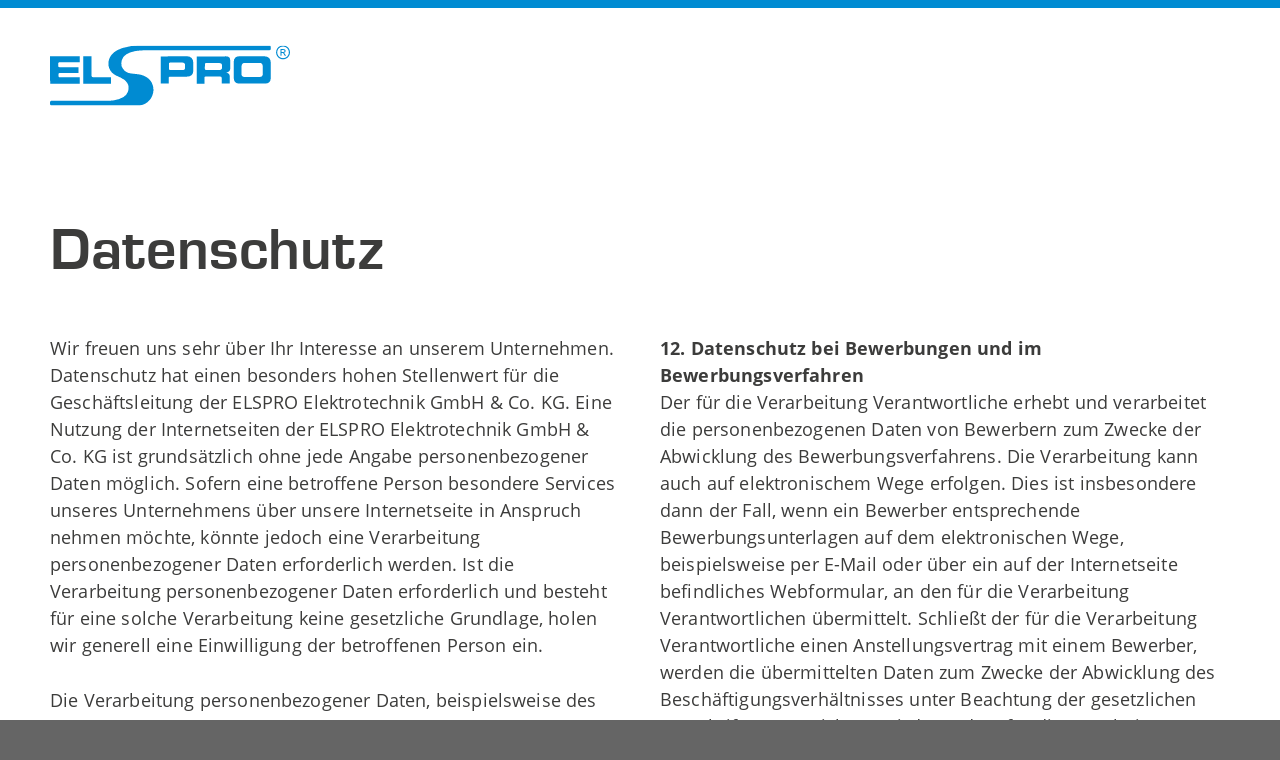

--- FILE ---
content_type: text/css
request_url: https://www.n8led.de/wp-content/themes/enfold-child/includes/slider/css/custom.css?ver=6.9
body_size: 371
content:
/**Slider css**/
#top .header-canvas {
	position: relative;
	display: grid;
}

#top #headblock .header-canvas .container {
  z-index: 3;
  display: flex;
  flex-flow: row nowrap;
	grid-column: 1;
	grid-row: 1;
	align-items: center;
}

#top #headblock  .header-media {
	grid-column: 1;
	grid-row: 1;
}

#headblock .header-content {
	width: 640px;
	height: 235px;
	background: rgba(255,255,255,0.85);
	border-radius: 0 0 30px 0;
	overflow: hidden;
	padding: 35px 50px 40px 50px;
	position: relative;
}

#top #headblock .header-content span.header-title {
	font-family: 'Eurostile';
	font-size: 48px;
	font-weight: 700;
	color: #008BD2;
	letter-spacing: 0;
	text-transform: uppercase;
	line-height: 56px;
	display: block;
	margin-bottom: 10px;
}

#top #headblock .header-content span.header-subtitle {
	font-family: 'Eurostile';
	font-size: 30px;
	font-weight: 700;
	color: #4B4B4B;
	line-height: 36px;
	display: block;
}

#top #headblock .header-content ul {
	margin-bottom: 0;
}

#headblock .header-content h2 > b,
#headblock .header-content h2 > strong {
	display: block;
	font-weight: 700;
}

.header-textblock {
	font-family: 'Roboto';
	font-size: 2rem;
	color: #2B2B2B;
}

.header-elements ol {
	margin-left: 0px;
}

#top .header-elements ol li {
	list-style-position: inside;
}

.slick-dots {
	display: block;
	position: absolute;
	left: 0;
	bottom: 20px;
	margin: 0;
	width: 100%;
	text-align: center;
}

#top .slick-dots li {
	width: 20px;
	height: 20px;
	display: inline-block;
	border: 1px solid #FFFFFF;
	background: transparent;
	margin-left: 10px;
}

#top .slick-dots li:first-child {
	margin-left: 0;
}

#top .slick-dots li.slick-active {
	background: #008BD2;
	border: 1px solid #008BD2;
}

.slick-dots button {
	display: none;
}


--- FILE ---
content_type: text/css
request_url: https://www.n8led.de/wp-content/themes/enfold-child/style.css?ver=4.8.8.1
body_size: 8140
content:
@charset "UTF-8";
/**/
/* Theme Name: Enfold Child */
/* Description: A <a href='http://codex.wordpress.org/Child_Themes'>Child Theme</a> for the Enfold Wordpress Theme. If you plan to do a lot of file modifications we recommend to use this Theme instead of the original Theme. Updating wil be much easier then. */
/* Version: 1.0 */
/* Author: Kriesi */
/* Author URI: http://www.kriesi.at */
/* Template: enfold */
/**/

/* open-sans-300 - latin */
@font-face {
	font-family: 'Open Sans';
	font-style: normal;
	font-weight: 300;
	src: url("fonts/open-sans-v18-latin-300.eot");
	src: local("Open Sans Light"), url("fonts/open-sans-v18-latin-300.eot?#iefix") format("embedded-opentype"), url("fonts/open-sans-v18-latin-300.woff2") format("woff2"), url("fonts/open-sans-v18-latin-300.woff") format("woff"), url("fonts/open-sans-v18-latin-300.ttf") format("truetype"), url("fonts/open-sans-v18-latin-300.svg#OpenSans") format("svg");
}

/* open-sans-regular - latin */
@font-face {
	font-family: 'Open Sans';
	font-style: normal;
	font-weight: 400;
	src: url("fonts/open-sans-v18-latin-regular.eot");
	src: local("Open Sans"), url("fonts/open-sans-v18-latin-regular.eot?#iefix") format("embedded-opentype"), url("fonts/open-sans-v18-latin-regular.woff2") format("woff2"), url("fonts/open-sans-v18-latin-regular.woff") format("woff"), url("fonts/open-sans-v18-latin-regular.ttf") format("truetype"), url("fonts/open-sans-v18-latin-regular.svg#OpenSans") format("svg");
}

/* open-sans-600 - latin */
@font-face {
	font-family: 'Open Sans';
	font-style: normal;
	font-weight: 600;
	src: url("fonts/open-sans-v18-latin-600.eot");
	src: local("Open Sans SemiBold"), url("fonts/open-sans-v18-latin-600.eot?#iefix") format("embedded-opentype"), url("fonts/open-sans-v18-latin-600.woff2") format("woff2"), url("fonts/open-sans-v18-latin-600.woff") format("woff"), url("fonts/open-sans-v18-latin-600.ttf") format("truetype"), url("fonts/open-sans-v18-latin-600.svg#OpenSans") format("svg");
}

/* open-sans-700 - latin */
@font-face {
	font-family: 'Open Sans';
	font-style: normal;
	font-weight: 700;
	src: url("fonts/open-sans-v18-latin-700.eot");
	src: local("Open Sans Bold"), url("fonts/open-sans-v18-latin-700.eot?#iefix") format("embedded-opentype"), url("fonts/open-sans-v18-latin-700.woff2") format("woff2"), url("fonts/open-sans-v18-latin-700.woff") format("woff"), url("fonts/open-sans-v18-latin-700.ttf") format("truetype"), url("fonts/open-sans-v18-latin-700.svg#OpenSans") format("svg");
}

@font-face{
	font-family:'Eurostile W01 Regular';
	src:	url('fonts/927687/0f080d11-c06f-4560-b641-1227c613ba3c.woff2') format("woff2"),
			url('fonts/927687/889bdee1-8c94-46f0-9aa3-18470143c3ff.woff') format("woff");
}
@font-face{
	font-family:'Eurostile W01 Bold';
	src:	url('fonts/927690/983fe1e0-7b09-45ef-8c60-a3d86a9ade33.woff2') format("woff2"),
			url('fonts/927690/4b5e0094-4fa5-40c0-813c-f8ac69e53416.woff') format("woff");
}

* {
	outline: none !important;
}



.grecaptcha-badge {
	visibility: hidden !important;
	z-index: -10 !important;
}

html {
	font-family: 'Open Sans';
	font-weight: 400;
	font-size: 16px;
	line-height: 1.6;
	letter-spacing: 0.01rem;
}

.responsive #top .all_colors a.borlabs-cookie-preference {
	color: #008BD2;
	margin-bottom: 4rem;
	display: block;
}

body, div, applet, object, iframe, h1, h2, h3, h4, h5, h6, p, blockquote, pre, a, abbr, acronym, address, big, cite, code, del, dfn, em, img, ins, kbd, q, s, samp, small, strike, strong, sub, sup, tt, var, b, u, i, center,
dl, dt, dd, ol, ul, li, fieldset, form, label, legend, table, caption, tbody, tfoot, thead, tr, th, td, article, aside, canvas, details, embed, figure, figcaption, footer, header, hgroup, menu, nav, output, ruby, section, summary,
time, mark, audio, video {
	font-family: 'Open Sans';
	font-weight: inherit;
	font-size: 1.125rem;
	line-height: 1.5;
	letter-spacing: inherit;
	color: #3c3c3b;
}

.socket_color body, .socket_color div, .socket_color applet, .socket_color object, .socket_color iframe, .socket_color h1, .socket_color h2,
.socket_color h3, .socket_color h4, .socket_color h5, .socket_color h6, .socket_color p, .socket_color blockquote, .socket_color pre, .socket_color a,
.socket_color abbr, .socket_color acronym, .socket_color address, .socket_color big, .socket_color cite, .socket_color code, .socket_color del,
.socket_color dfn, .socket_color em, .socket_color img, .socket_color ins, .socket_color kbd, .socket_color q, .socket_color s, .socket_color samp,
.socket_color small, .socket_color strike, .socket_color strong, .socket_color sub, .socket_color sup, .socket_color tt, .socket_color var,
.socket_color b, .socket_color u, .socket_color i, .socket_color center, .socket_color dl, .socket_color dt, .socket_color dd, .socket_color ol,
.socket_color ul, .socket_color li, .socket_color fieldset, .socket_color form, .socket_color label, .socket_color legend, .socket_color table,
.socket_color caption, .socket_color tbody, .socket_color tfoot, .socket_color thead, .socket_color tr, .socket_color th, .socket_color td,
.socket_color article, .socket_color aside, .socket_color canvas, .socket_color details, .socket_color embed, .socket_color figure, .socket_color figcaption,
.socket_color footer, .socket_color header, .socket_color hgroup, .socket_color menu, .socket_color nav, .socket_color output, .socket_color ruby,
.socket_color section, .socket_color summary, .socket_color
time, .socket_color mark, .socket_color audio, .socket_color video {
	color: #FFFFFF;
}

.all_colors strong,
.all_colors b {
	font-weight: 600;
	font-family: inherit;
	font-size: inherit;
	color: inherit;
}

.textline {
	display: block;
}

.textline--mt {
	margin-top: 1.25rem;
}

.textline-hr {
	display: block;
	width: 100%;
	height: 2px;
	background-color: rgba(255, 255, 255, 0.1);
	margin: 1.25rem 0;
}

.textline-spacer {
	display: block;
	height: 1.25rem;
}

.textline-spacer.grow {
	flex-grow: 1;
}

.av_textblock_section:not(:last-child) {
	margin-bottom: 1.75rem;
}

a:hover, a:focus, a:active, a:visited {
	text-decoration: none;
}

p {
	margin: 1.75rem 0;
}

p:last-child {
	margin-bottom: 0;
}

p:first-child {
	margin-top: 0;
}

#top:not(.single-jobs) h1 + p,
#top:not(.single-jobs) h2 + p,
#top:not(.single-jobs) h3 + p,
#top:not(.single-jobs) h4 + p,
#top:not(.single-jobs) h5 + p,
#top:not(.single-jobs) h6 + p {
	margin-top: 0;
}

#top .all_colors h1,
#top .all_colors .hl_main--h1,
#top .all_colors .hl_sub--h1,
#top .all_colors .headline--h1 {
	display: block;
	font-weight: 400;
	font-family: 'Eurostile W01 Bold';
	font-size: 3.75rem;
	color: #3c3c3b;
	text-transform: none;
	line-height: 1.2;
	margin: 0;
	letter-spacing: 0.01rem;
}

#top .all_colors h1 strong, #top .all_colors .hl_main--h1 strong, #top .all_colors .hl_sub--h1 strong,
#top .all_colors .headline--h1 strong, #top .all_colors h1 b, #top .all_colors .hl_main--h1 b, #top .all_colors .hl_sub--h1 b, #top .all_colors .headline--h1 b {
	color: #008bd2;
	font-weight: 700;
	font-size: inherit;
	font-family: inherit;
	line-height: 1.2;
}

.background-blue #top .all_colors h1, #top .all_colors .background-blue h1,
.background-blue #top .all_colors .hl_main--h1, #top .all_colors .background-blue .hl_main--h1,
.background-blue #top .all_colors .hl_sub--h1, #top .all_colors .background-blue .hl_sub--h1,
.background-blue #top .all_colors .headline--h1, #top .all_colors .background-blue .headline--h1 {
	color: #FFFFFF;
}

.background-blue #top .all_colors h1 strong, #top .all_colors .background-blue h1 strong, .background-blue #top .all_colors .hl_main--h1 strong,
#top .all_colors .background-blue .hl_main--h1 strong, .background-blue #top .all_colors .hl_sub--h1 strong, #top .all_colors .background-blue .hl_sub--h1 strong,
.background-blue #top .all_colors .headline--h1 strong, #top .all_colors .background-blue .headline--h1 strong, .background-blue #top .all_colors h1 b,
#top .all_colors .background-blue h1 b, .background-blue #top .all_colors .hl_main--h1 b, #top .all_colors .background-blue .hl_main--h1 b,
.background-blue #top .all_colors .hl_sub--h1 b, #top .all_colors .background-blue .hl_sub--h1 b, .background-blue #top .all_colors .headline--h1 b,
#top .all_colors .background-blue .headline--h1 b {
	color: #FFFFFF;
}

#top .all_colors h2,
#top .all_colors .hl_main--h2,
#top .all_colors .hl_sub--h2,
#top .all_colors .headline--h2 {
	display: block;
	font-weight: 700;
	font-family: 'Eurostile W01 Bold';
	font-size: 40px;
	color: #3c3c3b;
	text-transform: none;
	line-height: 46px;
	margin: 0;
	letter-spacing: 0.01rem;
}

#top .all_colors h2 strong, #top .all_colors .hl_main--h2 strong, #top .all_colors .hl_sub--h2 strong, #top .all_colors .headline--h2 strong,
#top .all_colors h2 b, #top .all_colors .hl_main--h2 b, #top .all_colors .hl_sub--h2 b, #top .all_colors .headline--h2 b {
	color: #008bd2;
	font-weight: 700;
	font-size: inherit;
	font-family: inherit;
	line-height: 1.2;
}

.background-blue #top .all_colors h2, #top .all_colors .background-blue h2,
.background-blue #top .all_colors .hl_main--h2, #top .all_colors .background-blue .hl_main--h2,
.background-blue #top .all_colors .hl_sub--h2, #top .all_colors .background-blue .hl_sub--h2,
.background-blue #top .all_colors .headline--h2, #top .all_colors .background-blue .headline--h2 {
	color: #FFFFFF;
}

.background-blue #top .all_colors h2 strong, #top .all_colors .background-blue h2 strong, .background-blue #top .all_colors .hl_main--h2 strong,
#top .all_colors .background-blue .hl_main--h2 strong, .background-blue #top .all_colors .hl_sub--h2 strong, #top .all_colors .background-blue .hl_sub--h2 strong,
.background-blue #top .all_colors .headline--h2 strong, #top .all_colors .background-blue .headline--h2 strong, .background-blue #top .all_colors h2 b,
#top .all_colors .background-blue h2 b, .background-blue #top .all_colors .hl_main--h2 b, #top .all_colors .background-blue .hl_main--h2 b,
.background-blue #top .all_colors .hl_sub--h2 b, #top .all_colors .background-blue .hl_sub--h2 b, .background-blue #top .all_colors .headline--h2 b,
#top .all_colors .background-blue .headline--h2 b {
	color: #FFFFFF;
}

#top .all_colors h3,
#top .all_colors .hl_main--h3,
#top .all_colors .hl_sub--h3,
#top .all_colors .headline--h3 {
	display: block;
	font-family: 'Eurostile W01 Bold';
	font-weight: 800;
	font-size: 24px;
	text-transform: none;
	line-height: 28px;
	margin: 0 0 0 0;
	letter-spacing: 0;
	color: #008bd2;
}

.av_textblock_section #top .all_colors h3, #top .all_colors .av_textblock_section h3,
.av_textblock_section #top .all_colors .hl_main--h3, #top .all_colors .av_textblock_section .hl_main--h3,
.av_textblock_section #top .all_colors .hl_sub--h3, #top .all_colors .av_textblock_section .hl_sub--h3,
.av_textblock_section #top .all_colors .headline--h3, #top .all_colors .av_textblock_section .headline--h3 {
	font-weight: 600;
	line-height: 1.4;
	color: #008bd2;
	margin: 0 0 0.625rem 0;
}

.socket_color #top .all_colors h3, #top .all_colors .socket_color h3,
.socket_color #top .all_colors .hl_main--h3, #top .all_colors .socket_color .hl_main--h3,
.socket_color #top .all_colors .hl_sub--h3, #top .all_colors .socket_color .hl_sub--h3,
.socket_color #top .all_colors .headline--h3, #top .all_colors .socket_color .headline--h3 {
	color: #FFFFFF;
}

#top .all_colors h4,
#top .all_colors .hl_main--h4,
#top .all_colors .hl_sub--h4,
#top .all_colors .headline--h4 {
	font-size: 1.625rem;
	font-weight: 700;
	text-transform: none;
	line-height: 1.2;
	letter-spacing: 0.01rem;
}

.av_textblock_section #top .all_colors h4, #top .all_colors .av_textblock_section h4,
.av_textblock_section #top .all_colors .hl_main--h4, #top .all_colors .av_textblock_section .hl_main--h4,
.av_textblock_section #top .all_colors .hl_sub--h4, #top .all_colors .av_textblock_section .hl_sub--h4,
.av_textblock_section #top .all_colors .headline--h4, #top .all_colors .av_textblock_section .headline--h4 {
	font-size: 1.125rem;
	line-height: 1.5;
	color: #3c3c3b;
	margin: 0;
}

.socket_color #top .all_colors h4, #top .all_colors .socket_color h4,
.socket_color #top .all_colors .hl_main--h4, #top .all_colors .socket_color .hl_main--h4,
.socket_color #top .all_colors .hl_sub--h4, #top .all_colors .socket_color .hl_sub--h4,
.socket_color #top .all_colors .headline--h4, #top .all_colors .socket_color .headline--h4 {
	color: #FFFFFF;
}

#top .all_colors h5,
#top .all_colors .hl_main--h5,
#top .all_colors .hl_sub--h5,
#top .all_colors .headline--h5 {
	font-weight: 400;
	font-size: 1.3125rem;
	text-transform: none;
	margin-top: 1.25rem;
	margin-bottom: 10px;
}

.av_textblock_section #top .all_colors h5, #top .all_colors .av_textblock_section h5,
.av_textblock_section #top .all_colors .hl_main--h5, #top .all_colors .av_textblock_section .hl_main--h5,
.av_textblock_section #top .all_colors .hl_sub--h5, #top .all_colors .av_textblock_section .hl_sub--h5,
.av_textblock_section #top .all_colors .headline--h5, #top .all_colors .av_textblock_section .headline--h5 {
	font-size: 1.125rem;
	line-height: 1.5;
	color: #008bd2;
	margin: 0;
}

#top .all_colors h6,
#top .all_colors .hl_main--h6,
#top .all_colors .hl_sub--h6,
#top .all_colors .headline--h6 {
	font-weight: 400;
	font-size: 1.3125rem;
	text-transform: none;
	margin-top: 1.25rem;
	margin-bottom: 10px;
}

.av_textblock_section #top .all_colors h6, #top .all_colors .av_textblock_section h6,
.av_textblock_section #top .all_colors .hl_main--h6, #top .all_colors .av_textblock_section .hl_main--h6,
.av_textblock_section #top .all_colors .hl_sub--h6, #top .all_colors .av_textblock_section .hl_sub--h6,
.av_textblock_section #top .all_colors .headline--h6, #top .all_colors .av_textblock_section .headline--h6 {
	font-size: 1.125rem;
	line-height: 1.5;
	margin: 0;
}

.content {
	padding-top: 4.375rem;
	padding-bottom: 4.375rem;
}

.upper {
	text-transform: uppercase;
}

img, a img {
	image-rendering: auto;
}

address .address-line {
	display: block;
	padding: 1px 0;
	font-size: 1.25rem;
}

address .address-line a {
	font-size: 1.25rem;
}

.background-blue address .address-line {
	color: #FFFFFF;
}

address .address-line.company {
	font-family: 'Eurostile W01 Bold';
	font-size: 1.625rem;
	font-weight: 700;
	line-height: 1.2;
}

address .address-line.street {
	margin-top: 1.25rem;
}

address .address-line.phone {
	margin-top: 1.25rem;
}

address .address-line.phone, address .address-line.fax, address .address-line.email {
	position: relative;
	padding-left: 35px;
}

address .address-line.phone::before, address .address-line.fax::before, address .address-line.email::before {
	content: '';
	display: block;
	width: 1.25rem;
	height: 1.25rem;
	position: absolute;
	left: 0;
	top: 0.375rem;
	background-image: url("/wp-content/uploads/icon-phone.svg");
	background-position: center center;
	background-size: contain;
	background-repeat: no-repeat;
}

address .address-line.fax::before {
	background-image: url("/wp-content/uploads/icon-fax.svg");
}

address .address-line.email::before {
	background-image: url("/wp-content/uploads/icon-mail.svg");
}

.avia_textblock:not(.infolist) ul {
	margin: 0;
	list-style: none;
}

.avia_textblock:not(.infolist) ul li::before {
	content: "\2022";
	color: #FFDD00;
	font-weight: bold;
	display: inline-block;
	width: 1.2rem;
	margin-left: -1rem;
}

.checklist ul {
	margin: 1.25rem 0;
}

.checklist ul li {
	list-style-type: none;
	position: relative;
	margin: 0;
	padding-left: 40px;
	padding-bottom: 8px;
}

.checklist ul li::before {
	display: block;
	content: '';
	background-image: url("/wp-content/uploads/icon-checklist.svg");
	width: 24px;
	height: 24px;
	position: absolute;
	left: 0;
	top: 0.3125rem;
}

.avia-content-slider .slide-image,
.avia-image-container-inner,
.avia_image, .av-image-caption-overlay {
	border-radius: 0;
}

#top .all_colors .input-text,
#top .all_colors input[type="text"],
#top .all_colors input[type="input"],
#top .all_colors input[type="password"],
#top .all_colors input[type="email"],
#top .all_colors input[type="number"],
#top .all_colors input[type="url"],
#top .all_colors input[type="tel"],
#top .all_colors input[type="search"],
#top .all_colors input[type="date"],
#top .all_colors textarea,
#top .all_colors select {
	font-family: 'Open Sans';
	font-weight: 400;
	background-color: #ededed;
	border: none;
	padding: 2px 20px;
	line-height: 34px;
	margin: 0;
	margin-bottom: 20px;
	width: 100%;
	border: 1px solid #ededed;
	border-radius: 5px;
	font-size: 1rem;
}

#top .all_colors .input-text:focus,
#top .all_colors input[type="text"]:focus,
#top .all_colors input[type="input"]:focus,
#top .all_colors input[type="password"]:focus,
#top .all_colors input[type="email"]:focus,
#top .all_colors input[type="number"]:focus,
#top .all_colors input[type="url"]:focus,
#top .all_colors input[type="tel"]:focus,
#top .all_colors input[type="search"]:focus,
#top .all_colors input[type="date"]:focus,
#top .all_colors textarea:focus,
#top .all_colors select:focus {
	box-shadow: none;
}

#top .all_colors .input-text::placeholder,
#top .all_colors input[type="text"]::placeholder,
#top .all_colors input[type="input"]::placeholder,
#top .all_colors input[type="password"]::placeholder,
#top .all_colors input[type="email"]::placeholder,
#top .all_colors input[type="number"]::placeholder,
#top .all_colors input[type="url"]::placeholder,
#top .all_colors input[type="tel"]::placeholder,
#top .all_colors input[type="search"]::placeholder,
#top .all_colors input[type="date"]::placeholder,
#top .all_colors textarea::placeholder,
#top .all_colors select::placeholder {
	opacity: .5;
}

#top .all_colors input[type="date"] {
	min-width: 95%;
	height: 40px;
	display: block;
	box-shadow: none;
	-webkit-appearance: textfield;
	-moz-appearance: textfield;
	padding-right: 12px;
}

::-webkit-calendar-picker-indicator {
    opacity: 0;
	z-index: 2000;
}

#top .alternate_color input[type="text"],
#top .alternate_color input[type="input"],
#top .alternate_color input[type="password"],
#top .alternate_color input[type="email"],
#top .alternate_color input[type="number"],
#top .alternate_color input[type="url"],
#top .alternate_color input[type="tel"],
#top .alternate_color input[type="search"],
#top .alternate_color input[type="date"],
#top .alternate_color textarea,
#top .alternate_color select {
	background-color: #FFFFFF;
	border: 1px solid #FFFFFF;
}

#top .alternate_color input[type="text"]:focus,
#top .alternate_color input[type="input"]:focus,
#top .alternate_color input[type="password"]:focus,
#top .alternate_color input[type="email"]:focus,
#top .alternate_color input[type="number"]:focus,
#top .alternate_color input[type="url"]:focus,
#top .alternate_color input[type="tel"]:focus,
#top .alternate_color input[type="search"]:focus,
#top .alternate_color input[type="date"]:focus,
#top .alternate_color textarea:focus,
#top .alternate_color select:focus {
	box-shadow: none;
}

#top .alternate_color input[type="text"]::placeholder,
#top .alternate_color input[type="input"]::placeholder,
#top .alternate_color input[type="password"]::placeholder,
#top .alternate_color input[type="email"]::placeholder,
#top .alternate_color input[type="number"]::placeholder,
#top .alternate_color input[type="url"]::placeholder,
#top .alternate_color input[type="tel"]::placeholder,
#top .alternate_color input[type="search"]::placeholder,
#top .alternate_color input[type="date"]::placeholder,
#top .alternate_color textarea::placeholder,
#top .alternate_color select::placeholder {
	opacity: .5;
}

#top .all_colors textarea {
	height: 118px;
	min-height: 118px;
	resize: vertical;
	flex-grow: 1;
}

#top .flex_column--fill .input-text,
#top .flex_column--fill input[type="text"],
#top .flex_column--fill input[type="input"],
#top .flex_column--fill input[type="password"],
#top .flex_column--fill input[type="email"],
#top .flex_column--fill input[type="number"],
#top .flex_column--fill input[type="url"],
#top .flex_column--fill input[type="tel"],
#top .flex_column--fill input[type="search"],
#top .flex_column--fill input[type="date"],
#top .flex_column--fill textarea,
#top .flex_column--fill select {
	background-color: #FFFFFF;
}

.wpcf7 form .wpcf7-response-output,
.wpcf7 form.sent .wpcf7-response-output {
	margin: 10px 0 0 0;
	padding: 5px 0 0 0;
	border: none;
	border-top: 1px solid #00A0D2;
	font-size: 14px;
	font-weight: 700;
	color: #00A0D2;
}

#top #scroll-top-link {
	border-radius: 5px;
	opacity: 1;
	background-color: #f9f9f9;
	border: none;
}

#top #scroll-top-link::before {
	color: #3c3c3b;
}

#top #scroll-top-link:hover {
	background-color: #008bd2;
	opacity: 1;
}

#top #scroll-top-link:hover::before {
	color: #FFFFFF;
}

html {
	background-color: #656565;
}

#wrap_all {
	max-width: 1920px;
	margin: 0 auto;
}

.flex_column.column-no-margin {
	margin-top: 5px;
}

.entry-content-wrapper {
	display: flex;
	flex-flow: row wrap;
}

.flex_column {
	display: flex;
	flex-flow: column nowrap;
}

div .av_one_fifth,
div .av_one_fourth,
div .av_one_third,
div .av_two_fifth,
div .av_one_half,
div .av_three_fifth,
div .av_two_third,
div .av_three_fourth,
div .av_four_fifth,
div .av_one_sixth,
div .av_one_seventh,
div .av_one_eighth,
div .av_one_nineth,
div .av_one_tenth {
	margin-left: 40px;
}

div .flex_column {
	z-index: 1;
	float: left;
	position: relative;
	min-height: 1px;
	width: 100%;
}

div .av_one_fifth {
	width: calc(1/5*99.99% - (1 - 1/5) * 40px);
}

div .av_one_fourth {
	width: calc(1/4*99.99% - (1 - 1/4) * 40px);
}

div .av_one_third {
	width: calc(1/3*99.99% - (1 - 1/3) * 40px);
}

div .av_two_fifth {
	width: calc(2/5*99.99% - (1 - 2/5) * 40px);
}

div .av_one_half {
	width: calc(1/2*99.99% - (1 - 1/2) * 40px);
}

div .av_three_fifth {
	width: calc(3/5*99.99% - (1 - 3/5) * 40px);
}

div .av_two_third {
	width: calc(2/3*99.99% - (1 - 2/3) * 40px);
}

div .av_three_fourth {
	width: calc(3/4*99.99% - (1 - 3/4) * 40px);
}

div .av_four_fifth {
	width: calc(4/5*99.99% - (1 - 4/5) * 40px);
}

div .av_one_sixth {
	width: calc(1/6*99.99% - (1 - 1/6) * 40px);
}

div .av_one_seventh {
	width: calc(1/7*99.99% - (1 - 1/7) * 40px);
}

div .av_one_eighth {
	width: calc(1/8*99.99% - (1 - 1/8) * 40px);
}

div .av_one_nineth {
	width: calc(1/9*99.99% - (1 - 1/9) * 40px);
}

div .av_one_tenth {
	width: calc(1/10*99.99% - (1 - 1/10) * 40px);
}

div.first {
	margin-left: 0;
}

#top .av_minimal_header #header_main .container {
	height: 135px;
	line-height: 30px;
}

#header {
	padding: 0;
	border-top: 8px solid #008bd2;
}

#header .inner-container {
	display: flex;
	flex-flow: row nowrap;
}

.responsive #top div .logo {
	width: 240px;
}

.responsive #top div .logo img,
.responsive #top div .logo svg {
	width: 100%;
}

#top .all_colors .avia-button-wrap {
	width: 100%;
}

#top .all_colors .avia-button-wrap .avia-button,
#top .all_colors .avia-buttonrow-wrap .avia-button {
	text-transform: uppercase;
	border: none;
	border-width: 0 !important;
	border-radius: 5px;
	padding: 12px 2.5rem 13px;
	transition: 0.15s ease-out;
	margin: 0;
}

.avia-button.avia-size-medium {
	font-size: 1rem;
}

#top .all_colors .avia-button-wrap .avia-button span,
#top .all_colors .avia-buttonrow-wrap .avia-button span {
	line-height: 1;
	font-size: 1rem;
	font-weight: 700;
	font-family: 'Eurostile W01 Bold';
	letter-spacing: 0.1rem;
}

#top .all_colors .avia-buttonrow-wrap .avia-button {
	margin-right: 2.5rem;
}

/* FILL COLORS ****************************************************************/
#top .all_colors .avia-button-wrap .avia-button-fill.avia-button-blue,
#top .all_colors .avia-buttonrow-wrap .avia-button-fill.avia-button-blue {
	background: #008bd2;
	border-color: #008bd2;
	color: #FFFFFF;
}

#top .all_colors .avia-button-wrap .avia-button-fill.avia-button-yellow,
#top .all_colors .avia-buttonrow-wrap .avia-button-fill.avia-button-yellow {
	background: #ffdd00;
	border-color: #ffdd00;
	color: #3c3c3b;
}

#top .all_colors .avia-button-wrap .avia-button-fill.avia-button-white,
#top .all_colors .avia-buttonrow-wrap .avia-button-fill.avia-button-white {
	background: #FFFFFF;
	border-color: #FFFFFF;
	color: #3c3c3b;
}

#top .all_colors .avia-button-wrap .avia-button-fill.avia-button-grey,
#top .all_colors .avia-buttonrow-wrap .avia-button-fill.avia-button-grey {
	background: #c6c6c6;
	border-color: #c6c6c6;
	color: #3c3c3b;
}

#top .all_colors .avia-button-wrap .avia-button-fill.avia-button-red,
#top .all_colors .avia-buttonrow-wrap .avia-button-fill.avia-button-red {
	background: #d51224;
	border-color: #d51224;
	color: #FFFFFF;
}

/* INVERT COLORS **************************************************************/
#top .all_colors .avia-button-wrap .avia-button-invert.avia-button-blue,
#top .all_colors .avia-buttonrow-wrap .avia-button-invert.avia-button-blue {
	background: transparent;
	border-color: #0091df;
	color: #0091df;
}

#top .all_colors .avia-button-wrap .avia-button-invert.avia-button-white,
#top .all_colors .avia-buttonrow-wrap .avia-button-invert.avia-button-white {
	background: transparent;
	border-color: #FFFFFF;
	color: #FFFFFF;
}

#top .all_colors .avia-button-wrap .avia-button-invert.avia-button-grey,
#top .all_colors .avia-buttonrow-wrap .avia-button-invert.avia-button-grey {
	background: transparent;
	border-color: #515150;
	color: #515150;
}

/* HOVER COLORS ***************************************************************/
#top .all_colors .avia-button-wrap .avia-button:hover.avia-button-hover-fill.avia-button-white-hover,
#top .all_colors .avia-buttonrow-wrap .avia-button:hover.avia-button-hover-fill.avia-button-white-hover {
	background: #FFFFFF;
	border-color: #FFFFFF;
	color: #515150;
}

#top .all_colors .avia-button-wrap .avia-button:hover.avia-button-hover-fill.avia-button-yellow-hover,
#top .all_colors .avia-buttonrow-wrap .avia-button:hover.avia-button-hover-fill.avia-button-yellow-hover {
	background: #ffdd00;
	border-color: #ffdd00;
	color: #515150;
}

#top .all_colors .avia-button-wrap .avia-button:hover.avia-button-hover-fill.avia-button-yellow.avia-button-yellow-hover,
#top .all_colors .avia-buttonrow-wrap .avia-button:hover.avia-button-hover-fill.avia-button-yellow.avia-button-yellow-hover {
	background: #dbbd00;
	border-color: #dbbd00;
	color: #515150;
}

#top .all_colors .avia-button-wrap .avia-button:hover.avia-button-hover-invert.avia-button-white-hover,
#top .all_colors .avia-buttonrow-wrap .avia-button:hover.avia-button-hover-invert.avia-button-white-hover {
	background: transparent;
	border-color: #FFFFFF;
	color: #515150;
}

#top .all_colors .avia-button-wrap .avia-button:hover.avia-button-hover-fill.avia-button-blue-hover,
#top .all_colors .avia-buttonrow-wrap .avia-button:hover.avia-button-hover-fill.avia-button-blue-hover {
	background: #008bd2;
	border-color: #008bd2;
	color: #FFFFFF;
}

#top .all_colors .avia-button-wrap .avia-button:hover.avia-button-hover-fill.avia-button-blue.avia-button-blue-hover,
#top .all_colors .avia-buttonrow-wrap .avia-button:hover.avia-button-hover-fill.avia-button-blue.avia-button-blue-hover {
	background: #0072ab;
	border-color: #0072ab;
	color: #FFFFFF;
}

#top .all_colors .avia-button-wrap .avia-button:hover.avia-button-hover-fill.avia-button-red-hover,
#top .all_colors .avia-buttonrow-wrap .avia-button:hover.avia-button-hover-fill.avia-button-red-hover {
	background: #d51224;
	border-color: #d51224;
	color: #FFFFFF;
}

#top .all_colors .avia-button-wrap .avia-button:hover.avia-button-hover-invert.avia-button-blue-hover,
#top .all_colors .avia-buttonrow-wrap .avia-button:hover.avia-button-hover-invert.avia-button-blue-hover {
	background: transparent;
	border-color: #0091df;
	color: #0091df;
}

#top .all_colors .avia-button-wrap .avia-button:hover.avia-button-hover-fill.avia-button-grey-hover,
#top .all_colors .avia-buttonrow-wrap .avia-button:hover.avia-button-hover-fill.avia-button-grey-hover {
	background: #515150;
	border-color: #515150;
	color: #FFFFFF;
}

#top .all_colors .avia-button-wrap .avia-button:hover.avia-button-hover-invert.avia-button-grey-hover,
#top .all_colors .avia-buttonrow-wrap .avia-button:hover.avia-button-hover-invert.avia-button-grey-hover {
	background: transparent;
	border-color: #515150;
	color: #515150;
}

.pxl-hl {
	display: block;
	width: 100%;
	margin-bottom: 2.5rem;
}

.flex_column + .pxl-hl {
	margin-top: 3.125rem;
}

.pxl-hl.hl--small-margin {
	margin-bottom: 0.75rem;
}

.pxl-hl.hl--no-margin {
	margin-bottom: -20px;
}

.pxl-hl.hl--align-center {
	text-align: center;
}

.pxl-hl.hl--align-left {
	text-align: left;
}

.pxl-hl.hl--align-right {
	text-align: right;
}

.pxl-hl .hl-inner {
	display: flex;
	flex-flow: column nowrap;
}

.pxl-hl .hl-line {
	text-align: inherit;
	display: block;
	line-height: 1.1;
}

.pxl-hl .hl-sub {
	font-size: 1.125rem;
	text-transform: uppercase;
	font-weight: 600;
	line-height: 1.5;
	letter-spacing: 0.08rem;
	color: #008bd2;
}

.socket_color .pxl-hl .hl-sub {
	color: #35CBF5;
}

.pxl-hl .hl-textblock {
	max-width: 800px;
}

.pxl-hl.hl-sub--bot .hl-sub {
	margin-top: 0.5rem;
}

.pxl-hl.hl-sub--top .hl-inner {
	display: flex;
	flex-flow: column-reverse nowrap;
}

.pxl-hl.hl-sub--top .hl-sub {
	margin-bottom: 0.5rem;
}

.pxl-hl.hl--align-center .hl-main {
	margin-left: auto !important;
	margin-right: auto !important;
}

.pxl-hl.hl--color-text .hl-main, .pxl-hl.hl--color-text .hl-main b, .pxl-hl.hl--color-text .hl-sub, .pxl-hl.hl--color-text .hl-sub b {
	color: #3c3c3b !important;
}

.pxl-hl.hl--border {
	padding-bottom: 1.5rem;
	margin-top: 1.5rem;
	margin-bottom: 0.625rem;
	border-bottom: 2px solid #F1F1F1;
}

.socket_color .pxl-hl.hl--border {
	border-color: rgba(255, 255, 255, 0.2);
	margin-bottom: 3.75rem;
}

#kontakt .pxl-hl.hl--border {
	margin-bottom: 3.75rem;
	padding-bottom: 3.75rem;
}

.avia-image-container + .pxl-hl {
	margin-top: 1.5rem;
}

.flex_column:hover .pxl-hl.hl--border {
	border-bottom: 2px solid #cccccc;
}

#top .all_colors .avia-content-slider-inner .slide-entry-title,
#top .all_colors .avia-content-slider-element-slider .new-special-heading {
	display: none;
}

/* Contact Form 7 */

#top form {
	margin: 0;
}

#top .cf {
	margin-top: -30px;
}

#top .cf .cf-field {
	width: 100%;
	margin-top: 12px;
}

#top .cf .cf-field.cf-field--full {
	width: 100% !important;
}

#top .cf .cf-field.no-margin {
	margin-top: 0;
}

#top .cf .cf-row {
	display: flex;
	flex-flow: row wrap;
}

#top .cf .cf-row.cf-row--half {
	justify-content: space-between;
}

#top .cf .cf-row.cf-row--half .cf-field {
	width: calc(50% - 1rem);
}

#top .cf .cf-row.cf-row--half .cf-field:first-child, #top .cf .cf-row.cf-row--half .cf-field:nth-child(2) {
	margin-top: 0;
}

#top .cf .cf-row.cf-row--third {
	justify-content: space-between;
	margin-top: 1.125rem;
}

#top .cf .cf-row.cf-row--third .cf-field {
	width: calc(33.333% - 1rem);
}

#top .cf .cf-row.cf-row--third .cf-field:first-child, #top .cf .cf-row.cf-row--third .cf-field:nth-child(2), #top .cf .cf-row.cf-row--third .cf-field:nth-child(3) {
	margin-top: 0;
}

#top .cf .cf-row.cf-footer {
	display: flex;
	flex-flow: row nowrap;
	justify-content: space-between;
	margin-top: 1.5rem;
}

#top .cf .cf-row.cf-footer .cf-ds .wpcf7-form-control-wrap span, #top .cf .cf-row.cf-footer .cf-ds .wpcf7-form-control-wrap input {
	margin-left: 0;
}

#top .cf .cf-row .cf-ds .ds-text {
	font-size: 1rem;
	color: #878787;
}

#top .cf .cf-row .cf-ds .ds-text a {
	font-size: 1rem;
}

#top .cf .cf-row .ajax-loader {
	display: none;
	margin: 0;
}

#top .cf .cf-headline {
	color: #878787;
	font-weight: 700;
	display: block;
	width: 100%;
	margin-bottom: 0.375rem;
}

#top .cf-ds {
	width: calc(100% - 172px - 40px);
}

#top .cf-submit {
	width: 172px;
	margin-left: 40px;
}

#top .cf .wpcf7-submit {
	font-family: 'Eurostile W01 Bold';
	font-weight: 700;
	font-size: 1rem;
	text-transform: uppercase;
	padding: 12px 30px 14px;
	border-radius: 5px;
	letter-spacing: 0.1rem;
	transition: .2s;
	background-color: #008bd2;
	float: right;
	width: 172px;
}

#top .cf .wpcf7-submit:hover {
	background-color: #ffdd00;
	color: #3c3c3b;
}

#top .cf .wpcf7-submit:hover:disabled {
	background-color: #d51224;
	color: #FFFFFF;
}

#top .cf label {
	display: block;
	color: #878787;
	font-size: 1.125rem;
	font-weight: 400;
	margin-bottom: 0.625rem;
	line-height: 1.1;
}

.wpcf7-form-control-wrap {
	position: relative;
}

.wpcf7-form-control-wrap.time {
	display: block;
}

.wpcf7-form-control-wrap.time::after {
	display: block;
	width: 25px;
	height: 25px;
	content: '';
	background-image: url("/wp-content/uploads/icon-time.svg");
	background-size: contain;
	background-repeat: no-repeat;
	position: absolute;
	right: 15px;
	top: 8px;
}

.wpcf7-form-control-wrap.date {
	display: block;
}

.wpcf7-form-control-wrap.date::after {
	display: block;
	width: 22px;
	height: 22px;
	content: '';
	background-image: url("/wp-content/uploads/icon-date.svg");
	background-size: contain;
	background-repeat: no-repeat;
	position: absolute;
	right: 15px;
	top: 8px;
}



/* Footer */

.responsive #top #footer {
	border-bottom: 8px solid #008bd2;
	padding: 0.625rem 0;
}

.responsive #top #footer .container {
	display: flex;
	flex-flow: row nowrap;
}

.responsive #top #footer .textwidget {
	padding: 1.375rem 0;
}

.responsive #top #footer .widget_media_image {
	padding: 1.625rem 0;
}

.responsive #top #footer li, .responsive #top #footer p, .responsive #top #footer .widget_text, .responsive #top #footer a, .responsive #top #footer .widget_media_image {
	margin: 0;
	font-family: 'Eurostile W01 Bold';
	font-size: 1rem;
	line-height: 1.6;
}

.responsive #top #footer li:first-child a:nth-child(2) {
	margin-left: 5px;
}

.responsive #top #footer li:first-child a:nth-child(2)::before {
	content: '|';
	margin-right: 5px;
	color: #4b4b4b !important;
}

.responsive #top #footer a:hover {
	color: #008bd2;
}

.responsive #top #footer img {
	max-width: 240px;
	width: 240px;
}

.responsive #top #footer #text-3 .textwidget p a:first-child::before,
.responsive #top #footer #text-3 .textwidget p span::before,
.responsive #top #footer #text-3 .textwidget p a:last-child::before {
	content: '';
	display: inline-block;
	background-image: '';
	background-position: center center;
	background-repeat: no-repeat;
	width: 18px;
	height: 15px;
	position: relative;
	margin-right: 12px;
}

.responsive #top #footer #text-3 .textwidget p a:first-child::before {
	background-image: url('/wp-content/uploads/icon-phone-blue.svg');
	background-size: 16px 13px;
	top: 2px;
}

.responsive #top #footer #text-3 .textwidget p span::before {
	background-image: url('/wp-content/uploads/icon-fax-blue.svg');
	background-size: 18px 14px;
	top: 2px;
}

.responsive #top #footer #text-3 .textwidget p a:last-child::before {
	background-image: url('/wp-content/uploads/icon-mail-blue.svg');
	background-size: 19px 13px;
	top: 3px;
}

.responsive #top #footer .address-line.phone, .responsive #top #footer .address-line.fax, .responsive #top #footer .address-line.email {
	position: relative;
	padding-left: 30px;
}

.responsive #top #footer .address-line.phone::before, .responsive #top #footer .address-line.fax::before, .responsive #top #footer .address-line.email::before {
	content: '';
	display: block;
	width: 1.125rem;
	height: 1.125rem;
	position: absolute;
	left: 0;
	top: 0.1875rem;
	background-image: url("/wp-content/uploads/icon-phone-blue.svg");
	background-position: center center;
	background-size: contain;
	background-repeat: no-repeat;
}

.responsive #top #footer .address-line.fax::before {
	background-image: url("/wp-content/uploads/icon-fax-blue.svg");
}

.responsive #top #footer .address-line.email::before {
	background-image: url("/wp-content/uploads/icon-mail-blue.svg");
}

#top input[type="checkbox"] {
	display: block;
	background: #FFFFFF;
	-webkit-appearance: none;
	margin: 0px 10px -4px 0;
	width: 20px;
	height: 20px;
	border: 1px solid #EDEDED;
	cursor: pointer;
}

#top .alternate_color input[type="checkbox"] {
	background: #FFFFFF;
	border: 1px solid #EDEDED;
}

#top input[type="checkbox"].pixel-checkbox-checked {
  background: #008bd2;
	border: 1px solid #EDEDED;
}

.avia-video {
	border-radius: 0 0 30px 0;
	overflow: hidden;
	margin: 0;
}

.responsive #top .all_colors .background-blue p,
.responsive #top .all_colors .background-blue b,
.responsive #top .all_colors .background-blue strong,
.responsive #top .all_colors .background-blue h2,
.responsive #top .all_colors .background-blue h3,
.responsive #top .all_colors .background-blue a {
	color: #FFFFFF;
}

.flex_column.background-blue {
	background-color: #008BD2;
	border-radius: 0 0 25px 0 !important;
}

.flex_column.inset {
	padding: 2.5rem;
}

.content760 {
	max-width: 760px;
}

.responsive #top .iconlist ul {
	width: calc(1/2*99.99% - (1 - 1/2) * 6rem);
	float: left;
}

.responsive #top .iconlist ul + ul {
	margin-left: 6rem;
}

.responsive #top .iconlist ul li {
	margin-left: 0;
	padding-left: 47px;
	position: relative;
	margin-bottom: 4px;
}

.responsive #top .iconlist ul li::before {
	content: '';
	background-image: url('/wp-content/uploads/elspro_listitem.svg');
	background-size: 23px;
	background-position: left top;
	background-repeat: no-repeat;
	width: 23px;
	height: 23px;
	margin-left: 0;
	position: absolute;
	left: 0;
	top: 4px;
}

.nopadding .content {
	padding: 0;
}

#top .nopadding .content .flex_column {
	padding: 80px 0;
}

.button-centered {
	justify-content: center;
}

#top .ralfarben {
	display: flex;
	justify-content: center;
	margin-top: -30px;
}

#top .ralfarben .avia-image-container {
	margin-bottom: 20px;
}

.responsive #top .avia-buttonrow-wrap .avia-button {
	padding: 12px 20px 13px 20px;
}

.responsive #top .dropdown {
	line-height: 1;
	font-size: 1rem;
	font-weight: 700;
	font-family: 'Eurostile W01 Bold';
	letter-spacing: 0.1rem;
	text-align: left;
	background-color: #F3F3F3;
	color: #4B4B4B;
	width: 380px;
	position: relative;
	cursor: pointer;
}

.responsive #top .dropdown::after {
	content: '';
	position: absolute;
	background-image: url('/wp-content/uploads/n8led_dropdown.svg');
	background-size: 20px 12px;
	background-position: left top;
	background-repeat: no-repeat;
	right: 15px;
	top: 15px;
	width: 20px;
	height: 12px;
	z-index: 1;
}

.responsive #top .dropdown.dropdown_active::after {
	transform: rotate(180deg);
}

.responsive #top .technischedaten {
	display: none;
	margin-top: -50px;
	flex-flow: row wrap;
}

.responsive #top .technischedaten_active {
	display: flex;
}

.buttonrow-container {
	display: flex;
	flex-flow: row wrap;
}

.responsive #top .buttonrow-container > * {
	width: auto;
	margin-right: 12px;
}

.responsive #top .buttonrow-container > *:first-child {
	width: 260px;
}

.responsive #top .buttonrow-container > *:last-child {
	margin-right: 0;
}

.responsive #top .avia-data-table-wrap {
	width: 50%;
	float: left;
	margin: 0;
	background: #F3F3F3;
}

.responsive #top .avia-table {
	margin: 0;
	background: none;
}

.responsive #top .avia-table tr,
.responsive #top .avia-table td,
.responsive #top .avia-table .avia-highlight-col,
.responsive #top .avia-table th.avia-highlight-col {
	background: none;
	border: none;
	color: #3c3c3b;
}

.responsive #top .avia-table th,
.responsive #top .avia-table td.avia-highlight-col {
	font-weight: 600;
}

.responsive #top .avia-table .avia-heading-row {
	margin-bottom: 20px;
}
.responsive #top .avia-table th {
	padding: 20px 30px 5px 30px;
}

.responsive #top .avia-table td {
	padding: 5px 30px;
}

.responsive #top .avia-table tr:last-child td {
	padding-bottom: 15px;
}

.flex_column .greybox,
.flex_column.greybox {
	background: #EDEDED;
	border-radius: 0 0 30px 0;
	overflow: hidden;
	margin-right: 0;
}

.container-320 .av_three_fourth {
	width: calc(100% - 320px - 40px);
}

.container-320 .reddot-container {
	width: 320px;
}

.reddot-container .greybox {
	height: 164px;
	margin-bottom: 20px;
}

.reddot-container .greybox:last-child {
	margin-bottom: 0;
	height: auto;
}

.reddot-container .greybox:first-child {
	padding: 14px 20px;
}

.reddot-container .greybox:first-child img {
	width: 208px;
}

.reddot-container .greybox:nth-child(2) {
	padding-top: 10px;
}

.reddot-container .greybox:nth-child(2) img {
	width: 214px;
	margin: 0 auto;
	position: relative;
	left: -10px;
}

.zubehoer .av_one_third {
	width: calc(1/6*99.99% - (1 - 1/6) * 2rem);
	background: #EDEDED;
	border-radius: 0 0 30px 0;
	overflow: hidden;
	padding: 15px 20px 20px 20px;
	margin-left: 2rem;
	margin-top: 30px !important;
}

.zubehoer .av_one_third.first {
	margin-left: 0;
}

.zubehoer .av_one_third + .av_one_third.first {
	margin-left: 2rem;
	clear: none;
}

#top .all_colors .zubehoer .av_textblock_section {
	margin-bottom: 30px;
}

#top .all_colors .zubehoer .av_textblock_section p {
	font-size: 28px;
	font-family: 'Eurostile W01 Bold';
	font-weight: 700;
}

#top .all_colors .zubehoer .avia-button-wrap {
	margin-top: 20px;
}

#top .all_colors .zubehoer .avia-button-wrap .avia-button {
	padding: 12px 10px 13px 10px;
	width: 100%;
}

#top #kontakt .av_one_third {
	width: 420px;
	height: 370px;
}

#top #kontakt .av_two_third {
	width: calc(100% - 420px - 40px);
}

.inset {
	padding: 20px 40px 40px 40px;
}

.avia-iframe-wrap {
	margin: 0;
}

.responsive #top .beleuchtungen .av_textblock_section {
	margin-bottom: 60px;
}

.responsive #top .beleuchtungen .avia_codeblock_section,
.responsive #top .beleuchtungen .avia-content-slider-element-slider {
	margin-top: auto;
}

.responsive #top .beleuchtungen .avia-content-slider-element-slider img,
.responsive #top .beleuchtungen .avia-content-slider-element-slider iframe {
	border-radius: 0 0 25px 0 !important;
	overflow: hidden;
}

.responsive #top .beleuchtungen .avia_codeblock_section .avia_codeblock {
	display: flex;
	flex-flow: row wrap;
}

.responsive #top .beleuchtungen .avia_codeblock_section .avia_codeblock .einsatzbeleuchtung-bg,
.responsive #top .beleuchtungen .avia_codeblock_section .avia_codeblock iframe {
	width: calc(1/2*99.99% - (1 - 1/2) * 40px);
	float: left;
	clear: none;
	margin-left: 40px;
	height: 165px;
	border-radius: 0 0 30px 0;
	overflow: hidden;
}

.responsive #top .beleuchtungen .avia_codeblock_section .avia_codeblock .einsatzbeleuchtung-bg {
	background-image: url('/wp-content/uploads/n8led_einsatzbeleuchtung_01.jpg');
	background-size: cover;
	background-position: left top;
	background-repeat: no-repeat;
	margin-left: 0;
	position: relative;
}

.responsive #top .beleuchtungen .avia_codeblock_section .avia_codeblock .einsatzbeleuchtung-bg span {
	position: absolute;
	left: 0;
	bottom: -20px;
	font-size: 13px;
}

.avia-content-slider {
	margin: 0;
	position: relative;
}

.avia-content-slider img {
	display: block;
}

.avia-smallarrow-slider-heading .new-special-heading {
	display: none;
}

.avia-smallarrow-slider-heading {
	position: absolute;
	top: 50%;
	left: 0;
	margin-top: -12px;
}

.responsive #top .avia-smallarrow-slider .avia-slideshow-arrows a {
	left: -26px;
	width: 14px;
	height: 24px;
	opacity: 1 !important;
}

.responsive #top .avia-smallarrow-slider .avia-slideshow-arrows a.next-slide {
	left: auto;
	right: -26px;
}

.responsive #top .avia-smallarrow-slider .avia-slideshow-arrows a::before {
	content: '';
	position: absolute;
	background-image: url('/wp-content/uploads/n8led_slide_left_grey.svg');
	background-size: 14px 24px;
	background-position: left top;
	background-repeat: no-repeat;
	width: 14px;
	height: 24px;
	background-color: transparent;
	border-radius: 0;
	transition: all 0.2s ease-in-out;
}

.responsive #top .avia-smallarrow-slider .avia-slideshow-arrows a.next-slide::before {
	background-image: url('/wp-content/uploads/n8led_slide_right_grey.svg');
}

.responsive #top .avia-smallarrow-slider .avia-slideshow-arrows a:hover::before {
	background-image: url('/wp-content/uploads/n8led_slide_left_blue.svg');
}

.responsive #top .avia-smallarrow-slider .avia-slideshow-arrows a.next-slide:hover::before {
	background-image: url('/wp-content/uploads/n8led_slide_right_blue.svg');
}

#top .lightboxicon .avia_image::after {
  content: '';
  background-image: url('/wp-content/uploads/n8led_icons_search.svg');
  background-size: 24px;
  background-position: center;
  background-repeat: no-repeat;
  width: 48px;
  height: 48px;
  border-radius: 50%;
  background-color: #EDEDED;
  position: absolute;
  right: 10px;
  top: 10px;
  transition: all 0.2s ease-in-out;
}

#top .lightboxicon .avia_image:hover::after {
  background-size: 50%;
  width: 200px;
  height: 200px;
  right: 50%;
  top: 50%;
  margin-right: -100px;
  margin-top: -100px;
  opacity: 0.8;
}



/* RESPONSIVE */

@media only screen and (max-width: 1500px) {
	.zubehoer .av_one_third {
		width: calc(1/3*99.99% - (1 - 1/3) * 40px);
		margin-left: 40px;
		margin-top: 0 !important;
	}

	#top .zubehoer .av_one_third.first,
	#top .zubehoer .av_one_third:nth-child(3n+1) {
		margin-left: 0;
	}

	#top .zubehoer .av_one_third:nth-child(-n+3) {
		margin-bottom: 40px;
	}
}

/* 1500 */

@media only screen and (max-width: 1400px) {
	.responsive #top #footer .container {
		flex-flow: row wrap;
		justify-content: space-between;
	}

	.responsive #top #footer .av_one_fourth:nth-child(1) {
		width: 100%;
		order: 4;
		text-align: center;
	}

	.responsive #top #footer .av_one_fourth:nth-child(2) {
		width: 30%;
		margin: 0;
	}

	.responsive #top #footer .av_one_fourth:nth-child(3) {
		width: 30%;
	}

	.responsive #top #footer .av_one_fourth:nth-child(4) {
		width: 20%;
	}

	#top .technischedaten_container .buttonrow-container {
		width: 100%;
	}

	#top .all_colors .technischedaten_container .buttonrow-container .avia-button-wrap .avia-button {
		padding: 12px 1.5rem 13px;
	}

	#top .technischedaten_container .ralfarben {
		width: 350px !important;
		margin-top: 40px;
		margin-left: 0;
	}

	.responsive #top .technischedaten {
    margin-top: -230px;
	}

	.responsive #top #wrap_all .beleuchtungen .avia-content-slider-element-slider .avia-content-slider-inner {
		height: auto !important;
	}

	.responsive #top #wrap_all .beleuchtungen .avia-content-slider-element-slider .slide-entry-wrap {
		display: flex;
    flex-flow: column wrap;
	}

	.responsive #top #wrap_all .beleuchtungen .avia-content-slider-element-slider .slide-entry.flex_column {
		width: 90%;
		margin: 0 auto !important;
	}

	.responsive #top #wrap_all .beleuchtungen .avia-content-slider-element-slider .slide-entry.flex_column:first-child {
		margin-bottom: 40px !important;
	}

	.responsive #top #wrap_all .beleuchtungen .avia-content-slider-element-slider .slide-entry.flex_column img {
		width: 100%;
	}

	.responsive #top .beleuchtungen .avia-content-slider-element-slider iframe {
		height: 275px;
	}
}

/* 1400 */


@media only screen and (max-width: 1200px) {
	#headblock .header-content {
    width: 530px;
    height: 195px;
		padding: 30px 40px 30px 40px;
	}

	#top #headblock .header-content span.header-title {
		font-size: 40px;
		line-height: 46px;
	}

	#top #headblock .header-content span.header-subtitle {
		font-size: 24px;
    line-height: 28px;
	}

	.responsive #top .iconlist ul,
	.responsive #top .iconlist ul + ul {
		width: 100%;
		margin-left: 0;
	}

	#top #kontakt .av_one_third {
    width: 350px;
	}

	#top #kontakt .av_two_third {
		width: calc(100% - 350px - 40px);
	}

	#top .cf .cf-row.cf-footer {
		flex-flow: column wrap;
	}

	#top .cf-ds {
    width: 100%;
	}

	#top .cf-submit {
    width: 100%;
    margin-left: 0;
    margin-top: 20px;
	}

	.responsive #top .beleuchtungen .avia-content-slider-element-slider iframe {
		height: 210px;
	}
}

/* 1200 */

@media only screen and (max-width: 1024px) {
	.slick-dots {
    left: auto;
    right: 20px;
    bottom: 0;
    top: 50%;
    margin: -28px 0 0 0;
    width: auto;
    height: auto;
    display: flex;
    flex-flow: column wrap;
	}

	#top .slick-dots li {
		margin-left: 0;
		margin-top: 16px;
	}

	#top .slick-dots li:first-child {
    margin-top: 0;
	}

	.slick-slide img {
		height: 260px;
		object-fit: cover;
	}

	#top .all_colors .technischedaten_container .buttonrow-container .avia-button-wrap {
		width: calc(1/2*99.99% - (1 - 1/2) * 40px);
		margin-right: 0;
	}

	#top .all_colors .technischedaten_container .buttonrow-container .avia-button-wrap:last-child {
		margin-left: 40px;
	}

	#top .all_colors .technischedaten_container .buttonrow-container .avia_codeblock_section {
		width: 100%;
		margin-bottom: 40px;
		margin-right: 0;
	}

	#top .all_colors .technischedaten_container .buttonrow-container .avia_codeblock_section .avia-button-wrap:last-child {
		margin-left: 0;
	}

	#top .all_colors .technischedaten_container .buttonrow-container .avia_codeblock_section .avia-button-wrap,
	#top .all_colors .technischedaten_container .buttonrow-container .avia-button-wrap .avia-button {
		width: 100%;
	}

	.responsive #top .beleuchtungen .avia-content-slider-element-slider iframe {
		height: 180px;
	}
}

/* 1024 */

@media only screen and (max-width: 989px) {
	.responsive #top div .logo {
		width: 120px;
	}

	.responsive #top #wrap_all .main_menu {
		display: none !important;
	}

	.responsive.html_mobile_menu_tablet #top #wrap_all .av-logo-container {
		height: 90px !important;
	}

	.responsive #top .logo {
		height: 100% !important;
	}

	#top .all_colors h2, #top .all_colors .hl_main--h2, #top .all_colors .hl_sub--h2, #top .all_colors .headline--h2 {
		font-size: 30px;
		line-height: 34px;
	}

	.container-320 .av_three_fourth {
    width: 100%;
	}

	.container-320 .reddot-container {
    width: 100%;
		margin-left: 0;
	}

	.responsive #top #wrap_all .container {
    width: 100%;
    max-width: 100%;
	}

	.responsive #top .container .av-content-small, .responsive #top #wrap_all .flex_column, .responsive #top #wrap_all .av-flex-cells .no_margin {
    margin: 0;
    margin-bottom: 40px;
    width: 100%;
	}

	.container-320 .reddot-container {
    display: flex;
    flex-flow: row wrap;
	}

	.container-320 .reddot-container .avia-image-container {
		width: calc(1/3*99.99% - (1 - 1/3) * 40px);
		margin: 0 0 0 40px;
		height: 160px;
	}

	.container-320 .reddot-container .avia-image-container.avia-builder-el-first {
		margin-left: 0;
	}

	.container-320 .reddot-container .avia-image-container * {
		height: 100%;
	}

	.container-320 .reddot-container .avia-image-container img {
		object-fit: contain;
	}

	.container-320 .reddot-container .avia-image-container:nth-child(3) img {
		object-fit: cover;
	}

	.content {
    padding-top: 2rem;
    padding-bottom: 2rem;
	}

	.responsive #top #wrap_all .beleuchtungen .flex_column {
		margin-top: 0 !important;
		margin-bottom: 40px !important;
	}

	.responsive #top #wrap_all .beleuchtungen .flex_column:nth-child(1) {
		order: 1;
	}

	.responsive #top #wrap_all .beleuchtungen .flex_column:nth-child(2) {
		order: 3;
	}

	.responsive #top #wrap_all .beleuchtungen .flex_column:nth-child(3) {
		order: 2;
	}

	.responsive #top #wrap_all .beleuchtungen .flex_column:nth-child(4) {
		order: 4;
		margin-bottom: 0 !important;
	}

	.responsive #top #wrap_all .zubehoer .av_one_third,
	.responsive #top #wrap_all .zubehoer .av_one_third:nth-child(3n+1) {
		width: calc(1/2*99.99% - (1 - 1/2) * 40px);
		margin-left: 40px;
	}

	.responsive #top #wrap_all .zubehoer .av_one_third:nth-child(2n+1) {
		margin-left: 0;
	}

	.responsive #top #wrap_all #top .zubehoer .av_one_third:nth-child(-n+4) {
		margin-bottom: 40px;
	}

	#top .avia-section.av-i460-546a0948440d6b54eaa2624cb1823d8e {
		margin-bottom: -80px;
	}

	#top #kontakt .av_one_third {
    height: auto;
		margin-bottom: 80px !important;
	}

	#top #kontakt .av_one_third address {
		display: flex;
		flex-flow: column wrap;
		align-items: center;
		text-align: center;
	}

	.responsive #top #footer .address-line.phone, .responsive #top #footer .address-line.fax, .responsive #top #footer .address-line.email {
		padding-left: 22px;
	}
	.responsive #top #footer .address-line.phone::before, .responsive #top #footer .address-line.fax::before, .responsive #top #footer .address-line.email::before {
		top: 0.3125rem;
	}

	.responsive #top #footer .av_one_fourth {
		width: 100% !important;
		margin: 0 1.25rem;
		text-align: center;
	}

	.responsive #top .technischedaten {
	    margin-top: -280px !important;
	}
}

/* 989 */

@media only screen and (max-width: 767px) {
.responsive #top #wrap_all .container {
    width: 90%;
    max-width: 90%;
	}

	.responsive #top .container .av-content-small, .responsive #top #wrap_all .flex_column, .responsive #top #wrap_all .av-flex-cells .no_margin {
    margin-bottom: 40px;
	}

	.container-320 .reddot-container .avia-image-container {
		width: calc(1/2*99.99% - (1 - 1/2) * 40px);
	}

	.container-320 .reddot-container .avia-image-container:nth-child(3) {
		width: calc(1/2*99.99% - (1 - 1/2) * 40px);
		margin: 40px 0 0 0;
	}

	.responsive #top #wrap_all #footer .flex_column {
		margin-bottom: 0;
	}

	.responsive #top .avia-table td {
    padding: 0 20px;
	}

	.responsive #top .avia-table tr {
		padding: 10px 0;
	}

	.responsive #top .avia-data-table-wrap {
		width: 100%;
	}

	#top .all_colors .technischedaten_container .buttonrow-container .avia-button-wrap,
	#top .all_colors .technischedaten_container .buttonrow-container .avia_codeblock_section {
		width: 100%;
		margin-bottom: 20px;
	}

	#top .all_colors .technischedaten_container .buttonrow-container .avia-button-wrap:last-child {
    margin-left: 0;
		margin-top: 0;
	}

	.responsive #top .technischedaten {
    margin-top: -450px !important;
	}
}

/* 767 */

@media only screen and (max-width: 600px) {
	#headblock .header-content {
		display: none;
	}

	.slick-slide img {
		height: 160px;
	}

	.responsive #top #wrap_all .zubehoer .av_one_third,
	.responsive #top #wrap_all .zubehoer .av_one_third:nth-child(3n+1) {
		width: 100%;
		margin-left: 0 !important;
		margin-bottom: 20px !important;
	}

	.responsive #top #wrap_all #top .zubehoer .av_one_third:last-child {
		margin-bottom: 0;
	}

	#top .cf .cf-row.cf-row--half .cf-field {
    width: 100%;
	}

	.responsive #top .beleuchtungen .avia-content-slider-element-slider iframe {
		height: 230px;
	}
}

/* 600 */

@media only screen and (max-width: 479px) {
	.container-320 .reddot-container .avia-image-container {
		width: 100% !important;
		margin: 0 0 20px 0 !important;
	}

	.container-320 .reddot-container .avia-image-container:nth-child(3) {
		margin: 0 !important;
	}

	.container-320 .reddot-container .avia-image-container img {
		margin: 0 auto;
	}

	#top .all_colors .avia-button-wrap .avia-button,
	#top .all_colors .avia-buttonrow-wrap .avia-button,
	#top .cf .wpcf7-submit {
		width: 100%;
	}

	.responsive #top .technischedaten {
    margin-top: -465px !important;
	}

	.responsive #top .beleuchtungen .avia-content-slider-element-slider iframe {
		height: 180px;
	}
}

/* 479 */


._brlbs-caption p, ._brlbs-caption small {
	color: #FFFFFF;
}

body .BorlabsCookie *  p {
	font-size: 12px;
    line-height: 1.4em;
}

._brlbs-caption p:last-child label {
	display: flex;
    justify-content: center;
}

body#top .BorlabsCookie input[type="checkbox"] {
	transform: translateY(-1px);
	width: 16px;
    height: 16px;
}

--- FILE ---
content_type: application/javascript
request_url: https://www.n8led.de/wp-content/themes/enfold-child/includes/slider/js/slider.js?ver=6.9
body_size: -47
content:
/* Avia Slideshow*/
(function($)
{
    "use strict";
	$(document).ready(function(){
		$('.header-slides').slick({
			arrows:false,
			dots: true,
			fade: true,
			speed: 1000,
			autoplay: true,
			autoplaySpeed: 5000,
			pauseOnHover: false
		});
	});//document ready end



})( jQuery );


--- FILE ---
content_type: image/svg+xml
request_url: https://www.n8led.de/wp-content/uploads/icon-mail-blue.svg
body_size: 708
content:
<?xml version="1.0" encoding="utf-8"?>
<!-- Generator: Adobe Illustrator 25.2.1, SVG Export Plug-In . SVG Version: 6.00 Build 0)  -->
<svg version="1.1" id="Layer_1" xmlns="http://www.w3.org/2000/svg" xmlns:xlink="http://www.w3.org/1999/xlink" x="0px" y="0px"
	 viewBox="0 0 21.2 17.7" style="enable-background:new 0 0 21.2 17.7;" xml:space="preserve">
<style type="text/css">
	.st0{fill:#008BD2;}
</style>
<g id="mail" transform="translate(0)">
	<path id="Pfad_234" class="st0" d="M2.1,1.7c-0.4,0-0.9,0.1-1.2,0.4l0,0l9.3,8.7c0.3,0.2,0.6,0.2,0.9,0l9.3-8.7l0,0
		c-0.4-0.3-0.8-0.4-1.2-0.4L2.1,1.7z M0.2,2.9C0.1,3.2,0,3.5,0,3.8v10.1c0,0.4,0.1,0.8,0.3,1.1l6.5-5.8L0.2,2.9z M21,2.9l-6.6,6.2
		l6.5,5.8c0.2-0.3,0.3-0.7,0.3-1.1v-10C21.2,3.5,21.1,3.2,21,2.9L21,2.9z M7.6,9.9L1,15.7C1.4,15.9,1.7,16,2.1,16H19
		c0.4,0,0.7-0.1,1.1-0.3l-6.6-5.8l-1.8,1.7c-0.7,0.6-1.7,0.6-2.3,0L7.6,9.9z"/>
</g>
</svg>


--- FILE ---
content_type: image/svg+xml
request_url: https://www.n8led.de/wp-content/uploads/favicon.svg
body_size: 1802
content:
<?xml version="1.0" encoding="utf-8"?>
<!-- Generator: Adobe Illustrator 25.2.1, SVG Export Plug-In . SVG Version: 6.00 Build 0)  -->
<svg version="1.1" id="Ebene_1" xmlns="http://www.w3.org/2000/svg" xmlns:xlink="http://www.w3.org/1999/xlink" x="0px" y="0px"
	 width="61px" height="61px" viewBox="0 0 61 61" style="enable-background:new 0 0 61 61;" xml:space="preserve">
<style type="text/css">
	.st0{clip-path:url(#SVGID_2_);}
	.st1{fill:#008BD2;}
</style>
<g id="Gruppe_271" transform="translate(-52 0.785)">
	<g>
		<defs>
			<rect id="SVGID_1_" x="52" y="-0.8" width="61" height="61"/>
		</defs>
		<clipPath id="SVGID_2_">
			<use xlink:href="#SVGID_1_"  style="overflow:visible;"/>
		</clipPath>
		<g id="Gruppe_maskieren_1" class="st0">
			<g id="Gruppe_6">
				<path id="Pfad_6" class="st1" d="M219.2,0H89.1c-5.5,0.1-11,1-16.3,2.6c-1.6,0.5-3.2,1.1-4.7,1.9c-0.3,0.1-0.6,0.3-0.8,0.4
					c-0.8,0.4-1.6,0.9-2.3,1.4c-9,6.2-9.1,19.5,1.9,24.3c2.4,1,4.7,2.2,6.9,3.5c0.1,0,0.1,0.1,0.2,0.1c0.2,0.2,0.5,0.4,0.7,0.5
					l0.1,0c0.1,0,0.1,0.1,0.2,0.1c1.5,1.3,2.6,2.9,3.3,4.8c0.5,2,0.4,4.2-0.2,6.2c-0.7,2.4-2.4,4.4-4.5,5.7
					c-2.9,1.7-6.1,2.8-9.4,3.3c-1.3,0.2-2.6,0.4-3.9,0.4l-1.7,0c0,0,0,0-0.1,0H1.6C0.7,55.3,0,56,0,56.9v0v1.7
					c0,0.9,0.7,1.6,1.6,1.6l0,0h86c7.3,0,13.6-5,15.3-12.1c0.1-0.6,0.3-1.2,0.3-1.7c0-0.4,0.1-0.7,0.1-1.1c0-0.2,0-0.5,0-0.7
					c0-0.1,0-0.1,0-0.2c0,0,0-0.1,0-0.1c0-2.4-0.5-4.8-1.6-6.9c-2.4-4.6-7.5-7.9-14.5-8.7l-1.1-0.1c-1-0.1-1.9-0.2-2.8-0.3
					c-1-0.1-2-0.2-2.9-0.3h0c-1.8-0.2-3.5-0.9-5-2c-0.1,0-0.1-0.1-0.2-0.1c-0.2-0.1-0.3-0.3-0.5-0.4c-0.2-0.2-0.4-0.4-0.7-0.6
					c-1.1-1.2-2-2.5-2.6-4.1c-0.5-2-0.4-4.2,0.2-6.2c0.7-2.4,2.4-4.4,4.5-5.7c2.5-1.5,5.2-2.5,8.1-3c0,0,0,0,0,0l0.1,0
					c0.2,0,0.5-0.1,0.7-0.1l0.1,0c0.1,0,0.2,0,0.4-0.1c0.9-0.2,1.7-0.2,2.4-0.3c2.3-0.2,4.8-0.4,6.1-0.4h124.9
					c0.9,0,1.6-0.7,1.6-1.6c0,0,0,0,0,0V1.6C220.8,0.7,220.1,0,219.2,0C219.2,0,219.2,0,219.2,0"/>
			</g>
		</g>
	</g>
</g>
</svg>


--- FILE ---
content_type: image/svg+xml
request_url: https://www.n8led.de/wp-content/uploads/icon-phone-blue.svg
body_size: 589
content:
<?xml version="1.0" encoding="utf-8"?>
<!-- Generator: Adobe Illustrator 25.2.1, SVG Export Plug-In . SVG Version: 6.00 Build 0)  -->
<svg version="1.1" id="Layer_1" xmlns="http://www.w3.org/2000/svg" xmlns:xlink="http://www.w3.org/1999/xlink" x="0px" y="0px"
	 viewBox="0 0 21.2 17.7" style="enable-background:new 0 0 21.2 17.7;" xml:space="preserve">
<style type="text/css">
	.st0{fill-rule:evenodd;clip-rule:evenodd;fill:#008BD2;}
</style>
<path id="phone" class="st0" d="M7.8,5.9c0.7-0.8,1.7-1.8,1.6-2.3L8.3,0.8C8.2,0.2,7.6-0.1,7.1,0C7,0,6.9,0.1,6.9,0.1
	C6,0.3,5.1,0.6,4.3,1c-4.1,2.9,7.3,19.2,11.4,16.3c0.7-0.6,1.2-1.3,1.7-2.1c0.4-0.4,0.4-1,0-1.4c0,0-0.1-0.1-0.2-0.1L15,11.6
	c-0.5-0.2-1.7,0.4-2.7,0.7C10.7,12.8,6.9,7.3,7.8,5.9L7.8,5.9z"/>
</svg>


--- FILE ---
content_type: image/svg+xml
request_url: https://www.n8led.de/wp-content/uploads/icon-fax-blue.svg
body_size: 465
content:
<?xml version="1.0" encoding="utf-8"?>
<!-- Generator: Adobe Illustrator 25.2.1, SVG Export Plug-In . SVG Version: 6.00 Build 0)  -->
<svg version="1.1" id="Layer_1" xmlns="http://www.w3.org/2000/svg" xmlns:xlink="http://www.w3.org/1999/xlink" x="0px" y="0px"
	 viewBox="0 0 21.2 17.7" style="enable-background:new 0 0 21.2 17.7;" xml:space="preserve">
<style type="text/css">
	.st0{fill:#008BD2;}
</style>
<path id="fax" class="st0" d="M16.8,0.6v6.9H4.4V0.6H16.8 M19.3,6.1h-0.7v3.3h-16V6.1H1.9C0.8,6.1,0,6.9,0,7.9v7.2
	c0,1,0.8,1.8,1.9,1.8h17.5c1,0,1.8-0.8,1.9-1.8V7.9C21.2,6.9,20.3,6.1,19.3,6.1z"/>
</svg>


--- FILE ---
content_type: application/javascript
request_url: https://www.n8led.de/wp-content/themes/enfold-child/js/pixel-power.js?ver=6.9
body_size: 205
content:
(function($) {

	$(document).ready(function() {
		$('.cf-submit input').mouseover(function() {
			form = $( this ).closest('.cf');
			if ($( form ).find('.cf-ds input').prop('checked') == false) {
				$( ".ds-text" ).each( function() {
					$( this ).css( "color", "red" );
				}, form);
			}
			$('.wpcf7-validates-as-required').each(function() {
				if ($(this).val().length == 0) {
					$( this ).css( "border-color", "red" );
				}
			});
		});
		$('.cf-submit input').mouseout(function() {
			form = $( this ).closest('.cf');
			if ($( form ).find('.cf-ds input').prop('checked') == false) {
				$( ".ds-text" ).each( function() {
					$( this ).css( "color", "#878787" );
				}, form);
			}
			$('.wpcf7-validates-as-required').css( "border-color", "#ffffff" );
		});

		/* Add class to checkbox when checked */
		$('input:checkbox').change(function(){
			if($(this).is(":checked")) {
				$(this).addClass("pixel-checkbox-checked");
			} else {
				$(this).removeClass("pixel-checkbox-checked");
			}
		});
		/* Add class to checkbox when checked */

		$('.dropdown').click(function() {
			if(!($(this).hasClass('dropdown_active'))) {
				$(this).addClass('dropdown_active');
				$('.technischedaten').addClass('technischedaten_active');
			}
			else {
				$(this).removeClass('dropdown_active');
				$('.technischedaten').removeClass('technischedaten_active');
			}

			$('.avia-data-table-wrap + style').remove();
		});

	});

})(jQuery);
